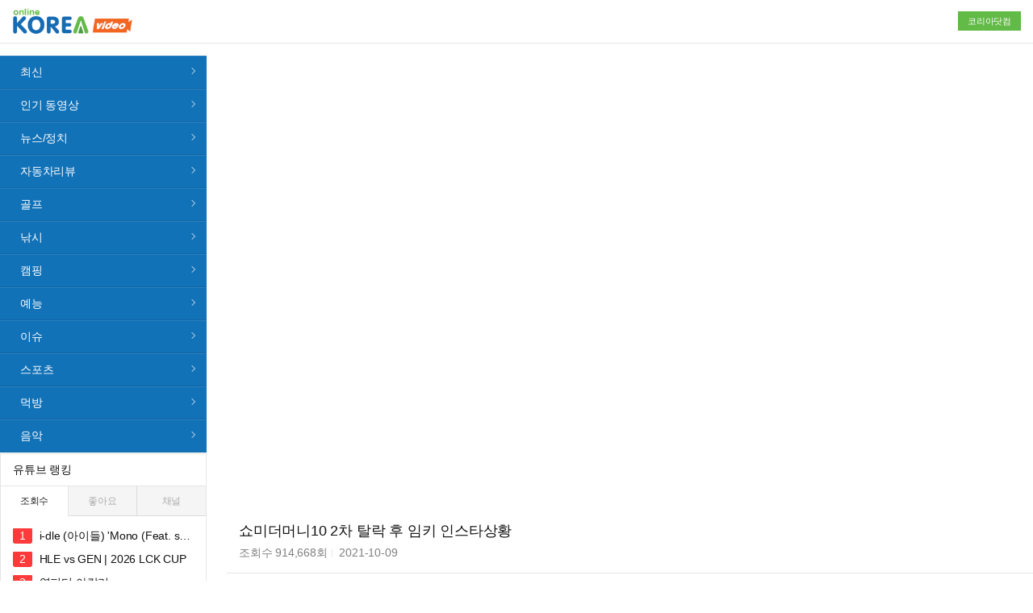

--- FILE ---
content_type: text/html; Charset=UTF-8
request_url: http://video.korea.com/view/?id=ppY0yQYdcAs
body_size: 29692
content:

<!doctype html>
<html lang="ko">
<head>
	<title>코리아닷컴</title>
	<meta charset="UTF-8">
	<meta name="viewport" content="width=device-width, initial-scale=1.0, maximum-scale=1.0">
	<meta name="title" content="코리아닷컴">
	<meta name="Subject" content="코리아닷컴">
	<meta name="keywords" content="코리아닷컴">
	<meta name="Descript-xion" content="코리아닷컴">
	<meta name="Description" content="코리아닷컴">
	<!-- left_naver start -->
	<meta name="left_naver-site-verification" content="c349731bec9b45dc08ff278872c051d2008c245c" />
	<!-- left_naver end -->

	<!-- app start-->
	<meta property="al:ios:url" content="applinks://docs">
	<meta property="al:ios:app_store_id" content="12345">
	<meta property="al:ios:app_name" content="App Links">
	<meta property="al:android:url" content="applinks://docs">
	<meta property="al:android:app_name" content="App Links">
	<meta property="al:android:package" content="org.applinks">
	<meta property="al:web:url" content="http://korea.tubemoa.com/">
	<!-- app end-->
	<link rel="icon" href="/favicon.ico" sizes="16x16">
	<link rel="icon" href="/favicon.ico" sizes="32x32">
	<link rel="canonical" href="http://korea.tubemoa.com/">
	<link rel="stylesheet" type="text/css" href="https://use.fontawesome.com/releases/v5.10.2/css/all.css"><!-- 폰트 -->
	<link rel="stylesheet" type="text/css" href="/css/style.css?var=20210614">
	<link rel="stylesheet" type="text/css" href="/css/animate.css">
	<link rel="stylesheet" type="text/css" href="/css/swiper.min.css">
	<link rel="stylesheet" type="text/css" href="/css/simple-line-icons.min.css"><!-- 폰트 -->
	<link rel="stylesheet" type="text/css" href="/css/swiper.min.css">
	<script type="text/javascript" src="https://code.jquery.com/jquery-2.2.4.min.js"></script>
	<script type="text/javascript" src="/common/js/swiper.min.js"></script>
	<!--<script type="text/javascript" src="/common/js/bookmark.js"></script>-->
	<script type="text/javascript" src="/common/js/common.js"></script>
	<script type="text/javascript" src="/common/js/swiper.min.js"></script>
	<script>
		$(document).ready(function(){
			$(".note-video-clip").attr("allowfullscreen","");

			$(".view_cont_comment_list_wrap .view_cont_comment_list_title div").click(function(){
				$(".view_cont_comment_list_wrap .view_cont_comment_list_title div").addClass("view_cont_comment_list_title_rotate");
				setTimeout(function() {
					$(".view_cont_comment_list_wrap .view_cont_comment_list_title div").removeClass("view_cont_comment_list_title_rotate");
				}, 400);
			});
			$(".main_board_list_tab_wrap .main_board_list_tab .swiper-slide").click(function(){
				$(this).parents(".main_board_list_tab_wrap").find(".main_board_list_tab .swiper-slide").removeClass("check");
				$(this).addClass("check");
			});
			$(".cont_left_ranking_tab_wrap .cont_left_ranking_tab_title").click(function(){
				$(".cont_left_ranking_tab_wrap .cont_left_ranking_tab_title").removeClass("cont_left_ranking_tab_check");
				$(this).addClass("cont_left_ranking_tab_check");
			});
			$(".head_search_button").click(function(){
				$(".head_search_wrap").addClass("head_search_open");
				$(".overlay").removeClass("none");
			});

			$(".cont_left_menu .cont_left_menu_more_open").click(function(){
				$(".cont_left_menu").addClass("cont_left_menu_open");
				$(".cont_left_menu_more_close").removeClass("none");
				$(this).addClass("none");
			});
			$(".cont_left_menu .cont_left_menu_more_close").click(function(){
				$(".cont_left_menu").removeClass("cont_left_menu_open");
				$(".cont_left_menu_more_open").removeClass("none");
				$(this).addClass("none");
				$(".cont_left_menu ul").animate({scrollLeft: $(".cont_left_menu .check").offset().left - 100}, 0);
			});
		});

		var didScroll;
		var lastScrollTop = 0;
		var delta = 5;
		var navbarHeight = $(".cont_right").outerHeight();
		$(window).scroll(function(event){
			didScroll = true;
		});
		setInterval(function() {
			if (didScroll) {
				hasScrolled();
				didScroll = false;
			}
		}, 0);
		function hasScrolled() {
			var st = $(this).scrollTop();
			if(Math.abs(lastScrollTop - st) <= delta)
				return;
			if (st > lastScrollTop && st > navbarHeight){
				if ( $(window).scrollTop() > 50 ) {
					$(".cont_left_menu").addClass("cont_left_top");
				}
			} else {
				if(st + $(window).height() < $(document).height()) {
					$(".cont_left_menu").removeClass("cont_left_top");
				}
			}
			lastScrollTop = st;
		}
	</script>

<script>
//		function clickMAd(){
//			$.ajax({
//				url : "https://www.soonwe.com/ad/click_ad_101800.html",
//				dataType : "jsonp",
//				jsonp : "callback",
//				data: {pf_code:"100388101800"},
//				success: function(data) {
//					if (data.ret=="OK"){
//						//var win = window.open(data.returnURL,'_blank').focus();
//						var win = window.open(data.returnURL,'_blank','width=800,height=600').focus();
//					} else if ( data.ret=="NO" ) {
//						var x = document.createElement("IFRAME");
//						x.setAttribute("id","mobion");
//						x.setAttribute("name","mobion");
//						x.style.width = "0px";
//						x.style.height = "0px";
//						x.setAttribute("src", "//www.mediacategory.com/servlet/iadbn?from="+escape(document.referrer)+"&s=499258&psb=99");
//						document.body.appendChild(x);
//
//					}
//				}});
//		}
//
//		history.pushState(null, null, "#icvad");
//		$(window).bind("hashchange", function(event) {
//			clickMAd();
//		});
</script>



	<!-- facebook 공유-->
	<meta property="og:type" content="website">
	<meta property="og:title" content="쇼미더머니10 2차 탈락 후 임키 인스타상황">
	<meta property="og:site_name" content="코리아닷컴">
	<meta property="og:description" content="#쇼미더머니10#임플란티드키드">
	<meta property="og:image" content="https://img.youtube.com/vi/ppY0yQYdcAs/0.jpg">
	<meta property="og:image:width" content="1200" />
	<meta property="og:image:height" content="627" />
	<meta property="og:url" content="http://korea.tubemoa.com/view/?id=ppY0yQYdcAs">

	<!-- facebook 공유-->
</head>
<body>
	<div class="wrap">
		<div class="head_wrap">
			<div class="w1280">
				<div class="head">
					<div class="table0">
						<div class="head_left">
							<div class="head_logo">
								<a href="/">
									<img src="/img/logo.png?ver=20210614">
								</a>
							</div>
						</div>
						<div class="head_right">
							<a href="https://www.korea.com/" target="_blank">
								코리아닷컴
							</a>
						</div>
					</div>
				</div>
			</div>
		</div>


		<div class="cont_wrap">
			<div class="cont">
				<div class="cont_left">
	<div class="cont_left_inner">
		<div class="cont_box cont_left_menu">
			<ul>
				<!--<li class="check">-->
				<li>
					<a href="/">
						최신
					</a>
				</li>
				<li data-eq="0">
					<a href="/list/?eq=0">
						인기 동영상
					</a>
				</li>
				<li data-eq="25">
					<a href="/list/?eq=25">
						뉴스/정치
					</a>
				</li>
				<li data-eq="51">
					<a href="/list/?eq=51">
						자동차리뷰
					</a>
				</li>
				<li data-eq="52">
					<a href="/list/?eq=52">
						골프
					</a>
				</li>
				<li data-eq="53">
					<a href="/list/?eq=53">
						낚시
					</a>
				</li>
				<li data-eq="54">
					<a href="/list/?eq=54">
						캠핑
					</a>
				</li>
				<li data-eq="49">
					<a href="/list/?eq=49">
						예능
					</a>
				</li>
				<li data-eq="47">
					<a href="/list/?eq=47">
						이슈
					</a>
				</li>
				<li data-eq="17">
					<a href="/list/?eq=17">
						스포츠
					</a>
				</li>
				<li data-eq="45">
					<a href="/list/?eq=45">
						먹방
					</a>
				</li>
				<!--li data-eq="2">
					<a href="/list/?eq=2">
						자동차/차량
					</a>
				</li-->
				<li data-eq="10">
					<a href="/list/?eq=10">
						음악
					</a>
				</li>


				<!--
				<li data-eq="48">
					<a href="/list/?eq=48">
						성인
					</a>
				</li>
				-->
				<!-- <li class="hot_menu_wrap"> -->
					<!-- <a href="/list" class="hot_menu"> -->
						<!-- <i class="fab fa-hotjar"></i> 후방주의 -->
					<!-- </a> -->
				<!-- </li> -->
			</ul>
			<div class="cont_left_menu_more m">
				<span class="cont_left_menu_more_open">전체 카테고리 보기</span>
				<span class="cont_left_menu_more_close none">전체 카테고리 닫기</span>
			</div>
		</div>
		<div style="margin-top:1px;text-align:center;">
<!-- /21755914953/koreacom/video03_koreacom_250x250 -->
<!-- <div id='div-gpt-ad-1756883077655-0' style='min-width: 250px; min-height: 250px;'> -->
<!--    <script async src="https://securepubads.g.doubleclick.net/tag/js/gpt.js" crossorigin="anonymous"></script> -->
<!--    <script> -->
<!--       window.googletag = window.googletag || {cmd: []}; -->
<!--          googletag.cmd.push(function() { -->
<!--          googletag.defineSlot('/21755914953/koreacom/video03_koreacom_250x250', [250, 250], 'div-gpt-ad-1756883077655-0').addService(googletag.pubads()); -->
<!--          googletag.pubads().enableSingleRequest(); -->
<!--          googletag.enableServices(); -->
<!--       }); -->
<!--       googletag.cmd.push(function() { googletag.display('div-gpt-ad-1756883077655-0'); }); -->
<!--    </script> -->
<!-- </div> -->
		<!--
		<iframe width="250" height="250" frameborder="0" scrolling="no" name="smartigyframe" src="//ap.smartigy.biz/adReq/?k=Mjc3&pb=&di="></iframe>
		-->
		</div>
		<div class="cont_box cont_left_ranking">
			<div class="cont_title">
				유튜브 랭킹
			</div>
			<div class="cont_left_ranking_tab_wrap">
				<div class="cont_left_ranking_tab_title cont_left_ranking_tab_check">
					조회수
				</div>
				<div class="cont_left_ranking_tab_title">
					좋아요
				</div>
				<div class="cont_left_ranking_tab_title">
					채널
				</div>
			</div>
			<ul class="cont_box_pd" id="leftRank">
				<!--
				<li class="check">
					<a href="">
						홈
					</a>
				</li>
				<li>
					<a href="">
						최신가요 100
					</a>
				</li>
				<li>
					<a href="">
						영화리뷰
					</a>
				</li>
				<li>
					<a href="">
						먹방
					</a>
				</li>
				<li>
					<a href="">
						요리
					</a>
				</li>
				<li>
					<a href="">
						뷰티
					</a>
				</li>
				<li>
					<a href="">
						코믹
					</a>
				</li>
				<li>
					<a href="">
						뷰티
					</a>
				</li>
				<li>
					<a href="">
						코믹
					</a>
				</li>
				<li>
					<a href="">
						뷰티
					</a>
				</li>
				-->
			</ul>
		</div>
		<!-- <div class="cont_box cont_ad"> -->
			<!-- <img src="http://placehold.it/480x360?text=AD"> -->
		<!-- </div> -->
	</div>
</div>
				<div class="cont_right">
					<div class="video_view_wrap">
						<div class="video_view_iframe_wrap">
							<div class="video_view_iframe">
								<iframe frameborder="0" src="//www.youtube.com/embed/ppY0yQYdcAs" width="640" height="360" class="note-video-clip" allowfullscreen=""></iframe>
							</div>
						</div>
						<div class="video_view_title_wrap">
							<div class="video_view_title">쇼미더머니10 2차 탈락 후 임키 인스타상황</div>
							<div class="video_view_title_info">
								<ul>
									<li>
										조회수 <span class="comma">914,668</span>회
									</li>
									<li>
										2021-10-09
									</li>
								</ul>
							</div>
						</div>
						<div class="video_view_info_wrap">
							<div>
								<div>
									<div class="video_view_info">
										<a href="/channel/?id=UCGX5sP4ehBkihHwt5bs5wvg">
											<div class="profile_wrap">
												<div class="profile">
													<img src="https://yt3.ggpht.com/FQ61Pjh2In6lt-nd0o6EtWyCRPIlopBzcm-Pz88CzRXE1gZQ-o1OnV8wL-9IzC4aRr52M6q4z8I=s240-c-k-c0x00ffffff-no-rj">
												</div>
											</div>
											<div class="video_view_info_text">
												<div class="video_view_info_name">
													<span>
														피식대학Psick Univ
													</span>
												</div>
												<div class="video_view_info_book">
													구독자 <span class="comma">277만</span>명
												</div>
											</div>
										</a>
									</div>
<!-- 									<div class="video_view_facebook_icon"> -->
<!-- 										<div id="btn_facebook"> -->
<!-- 											<span> -->
<!-- 												<i class="fab fa-facebook-f" ></i> 페이스북 공유 -->
<!-- 											</span> -->
<!-- 										</div> -->
<!-- 									</div> -->
								</div>

								<div class="video_view_text">
									#쇼미더머니10#임플란티드키드
									<!--
									안녕하세요. 벨벳입니다.<br>
									<br>
									이번 영상은 제가 식물원에 가봤는데요 ㅎㅎ<br>
									<br>
									같이 힐링할 수 있는 시간 보냈으면 좋겠네요!<br>
									<br>
									제 두번째 채널도 많이 구독 부탁드릴께요ㅎㅎ<br>
									 https://www.youtube.com/channel/UCGDo...<br>
									<br>
									Business Email :  velvet39379@gmail.com <br>
									인스타 : https://www.instagram.com/queenvel_7<br>
									페트리온 : https://www.patreon.com/velvet_7<br>
									<br>
									<br>
									<br>
									<br>
									Music<br>
									<br>
									Back To Portland - TrackTribe<br>
									Longer Distance - TrackTribe<br>
									Dinner for Two - SYBS<br>
									Lucid Dreamer - Spazz Cardigan<br>
									Grut - Patrick Patrikios<br>
									Meeka - Steve Adams<br>
									-->
								</div>
							</div>

							<!-- pc용 광고 -->
							<div class="video_ad_area pc">
<!-- /21755914953/koreacom/video01_koreacom_300x250 -->
<div id='div-gpt-ad-1756860288752-0' style='min-width: 300px; min-height: 250px;'>
	<script async src="https://securepubads.g.doubleclick.net/tag/js/gpt.js" crossorigin="anonymous"></script>
	<script>
		window.googletag = window.googletag || {cmd: []};
		googletag.cmd.push(function() {
			googletag.defineSlot('/21755914953/koreacom/video01_koreacom_300x250', [300, 250], 'div-gpt-ad-1756860288752-0').addService(googletag.pubads());
			googletag.pubads().enableSingleRequest();
			googletag.enableServices();
		});
		googletag.cmd.push(function() { googletag.display('div-gpt-ad-1756860288752-0'); });
	</script>
</div>
							</div>

							<!-- mo용 광고 -->
							<div class="video_ad_area m">
<!-- /21755914953/koreacom/video02_koreacom_300x250 -->
<div id='div-gpt-ad-1756860433793-0' style='min-width: 300px; min-height: 250px;'>
	<script async src="https://securepubads.g.doubleclick.net/tag/js/gpt.js" crossorigin="anonymous"></script>
	<script>
		window.googletag = window.googletag || {cmd: []};
			googletag.cmd.push(function() {
			googletag.defineSlot('/21755914953/koreacom/video02_koreacom_300x250', [300, 250], 'div-gpt-ad-1756860433793-0').addService(googletag.pubads());
			googletag.pubads().enableSingleRequest();
			googletag.enableServices();
		});
		googletag.cmd.push(function() { googletag.display('div-gpt-ad-1756860433793-0'); });
	</script>
</div>
							</div>
						</div>
					</div>

					<div class="cont_box view_cont_comment_wrap">
						<div class="view_cont_comment_title">
							댓글 <span class="comma" id="commentNum2_ppY0yQYdcAs">0</span>
						</div>
						<div class="view_cont_comment">
							<div class="table0">
								<div class="cell50">
									<input type="text" name="nickName" id="nickName" placeholder="닉네임" maxlength="15">
								</div>
								<div class="cell50">
									<input type="password" name="pw" id="pw" placeholder="비밀번호" maxlength="15">
								</div>
							</div>
							<textarea id="comment" name="comment" placeholder="댓글을 입력해주세요." maxlength="300"></textarea>
							<div class="view_cont_comment_bottom">
								<div class="table0">
									<div class="cell50">
										<span class="count">0</span> / 300
									</div>
									<div class="cell50">
										<button name="commentsubmit" id="commentsubmit">등록</button>
									</div>
								</div>
							</div>
						</div>
						<div class="view_cont_comment_list_wrap">
							<div class="view_cont_comment_list_title">
								<ul>
									<li class="check">
										등록순
									</li>
								</ul>
								<div>
									<i class="icon-refresh icons"></i>
								</div>
							</div>
							<div class="comment">
								<ul id="appendbox">
									<!--
									<div class="comment_none">
										아직 등록된 댓글이 없어요
									</div>
									-->
								</ul>
							</div>
						</div>
					</div>
					<div class="ad_box cont_box">
						<div class="ad_box_list3">
							<div class="cont_title">
								인기 콘텐츠
							</div>
							<div class="view_cont_list">
								<ul>

									
										<li>
											<a href="/view/?id=0HXwT4gefnQ">
												<div class="board_list_img_wrap_box">
													<div class="board_list_img_wrap">
														<div class="board_list_img">
															<img src="https://img.youtube.com/vi/0HXwT4gefnQ/0.jpg">
														</div>
													</div>
												</div>
												<div class="board_list_title2">
													LimbusCompany [000] 로보토미 E.G.O::램프 그레고르 / [000] 거미집 소지 제자 싱클레어
												</div>
												<!--
												<div class="board_list_info">
													2020.11.05
												</div>
												-->
											</a>
										</li>
									
										<li>
											<a href="/view/?id=F0ZJthprLJI">
												<div class="board_list_img_wrap_box">
													<div class="board_list_img_wrap">
														<div class="board_list_img">
															<img src="https://img.youtube.com/vi/F0ZJthprLJI/0.jpg">
														</div>
													</div>
												</div>
												<div class="board_list_title2">
													유령블록으로 멤버들 아이템 싹 다 날려버리기ㅋㅋㅋ
												</div>
												<!--
												<div class="board_list_info">
													2020.11.05
												</div>
												-->
											</a>
										</li>
									
										<li>
											<a href="/view/?id=auR4FSS0ygs">
												<div class="board_list_img_wrap_box">
													<div class="board_list_img_wrap">
														<div class="board_list_img">
															<img src="https://img.youtube.com/vi/auR4FSS0ygs/0.jpg">
														</div>
													</div>
												</div>
												<div class="board_list_title2">
													드래곤 세계에서 하드코어로 100일 동안 용기사 되기 ( 100일 생존 )
												</div>
												<!--
												<div class="board_list_info">
													2020.11.05
												</div>
												-->
											</a>
										</li>
									
										<li>
											<a href="/view/?id=QCHQ60F9I4k">
												<div class="board_list_img_wrap_box">
													<div class="board_list_img_wrap">
														<div class="board_list_img">
															<img src="https://img.youtube.com/vi/QCHQ60F9I4k/0.jpg">
														</div>
													</div>
												</div>
												<div class="board_list_title2">
													[로스트아크] 1부 스토리 완결 코멘터리
												</div>
												<!--
												<div class="board_list_info">
													2020.11.05
												</div>
												-->
											</a>
										</li>
									
										<li>
											<a href="/view/?id=5lGn-NMre4c">
												<div class="board_list_img_wrap_box">
													<div class="board_list_img_wrap">
														<div class="board_list_img">
															<img src="https://img.youtube.com/vi/5lGn-NMre4c/0.jpg">
														</div>
													</div>
												</div>
												<div class="board_list_title2">
													이 기회에 머리를 아주 그냥!!
												</div>
												<!--
												<div class="board_list_info">
													2020.11.05
												</div>
												-->
											</a>
										</li>
									
										<li>
											<a href="/view/?id=0dJMAQwaAv0">
												<div class="board_list_img_wrap_box">
													<div class="board_list_img_wrap">
														<div class="board_list_img">
															<img src="https://img.youtube.com/vi/0dJMAQwaAv0/0.jpg">
														</div>
													</div>
												</div>
												<div class="board_list_title2">
													배만들기에서 99밤 맵을 그대로 만들면 누가 제일 멀리갈까?!ㅋㅋ(씽크로율 100%)
												</div>
												<!--
												<div class="board_list_info">
													2020.11.05
												</div>
												-->
											</a>
										</li>
									
										<li>
											<a href="/view/?id=bT3M-d3vtsE">
												<div class="board_list_img_wrap_box">
													<div class="board_list_img_wrap">
														<div class="board_list_img">
															<img src="https://img.youtube.com/vi/bT3M-d3vtsE/0.jpg">
														</div>
													</div>
												</div>
												<div class="board_list_title2">
													2026-02-02 (생)돌아온붕어형 고전게임 l 각종 미션 환영 l 유튜브 숏폼ㅣRTERO GAME ㅣ 1CC ㅣ LIVE
												</div>
												<!--
												<div class="board_list_info">
													2020.11.05
												</div>
												-->
											</a>
										</li>
									
										<li>
											<a href="/view/?id=MwQJLJ8u1lg">
												<div class="board_list_img_wrap_box">
													<div class="board_list_img_wrap">
														<div class="board_list_img">
															<img src="https://img.youtube.com/vi/MwQJLJ8u1lg/0.jpg">
														</div>
													</div>
												</div>
												<div class="board_list_title2">
													검은켄TV 실시간 *26. 2.1 (일) 검은켄 vs 광명 서풍 라오인 장우지
												</div>
												<!--
												<div class="board_list_info">
													2020.11.05
												</div>
												-->
											</a>
										</li>
									

									<!--
									<li>
										<a href="/view/?idx=422">
											<div class="board_list_img_wrap_box">
												<div class="board_list_img_wrap">
													<div class="board_list_img">
														<img src="https://img.youtube.com/vi/FxOUBvzqYYY/0.jpg" onerror="javascript:this.src='//fr-im.good-papa.co.kr/images/background-default.png'">
													</div>
												</div>
											</div>
											<div class="board_list_title2">
												슈퍼스타K 발성통령
											</div>
										</a>
									</li>
									<li>
										<a href="/view/?idx=1280">
											<div class="board_list_img_wrap_box">
												<div class="board_list_img_wrap">
													<div class="board_list_img">
														<img src="//mrs-im.moorisu.com/thumb/618E641C349749B1A20999C866A9172C238.jpg" onerror="javascript:this.src='//fr-im.good-papa.co.kr/images/background-default.png'">
													</div>
												</div>
											</div>
											<div class="board_list_title2">
												‘도도솔솔라라솔’ 고딩 알게된 후 변화 있을까
											</div>
										</a>
									</li>
									<li>
										<a href="/view/?idx=2410">
											<div class="board_list_img_wrap_box">
												<div class="board_list_img_wrap">
													<div class="board_list_img">
														<img src="//mrs-im.moorisu.com/thumb/6AB37C8C56BB44F6A147A0627CCAFA6F1.jpg" onerror="javascript:this.src='//fr-im.good-papa.co.kr/images/background-default.png'">
													</div>
												</div>
											</div>
											<div class="board_list_title2">
												트와이스 사나
											</div>
										</a>
									</li>
									<li>
										<a href="/view/?idx=2928">
											<div class="board_list_img_wrap_box">
												<div class="board_list_img_wrap">
													<div class="board_list_img">
														<img src="//mrs-im.moorisu.com/thumb/A2CDC0AE8DA64285BE440D588A7DDA041.jpg" onerror="javascript:this.src='//fr-im.good-papa.co.kr/images/background-default.png'">
													</div>
												</div>
											</div>
											<div class="board_list_title2">
												반지가 사라지는 마술
											</div>
										</a>
									</li>
									-->
								</ul>
							</div>
						</div>
					</div>
				</div>
			</div>
		</div>
		<script>
			/*
			$( window ).scroll( function() {
				if ( $(document).scrollTop() > $(".video_view_title_wrap").offset() .top ) {
					$(".video_view_wrap").addClass("video_view_fixed");
					$(".video_view_iframe_wrap").addClass("video_view_iframe_fixed");
				} else{
					$(".video_view_wrap").removeClass("video_view_fixed");
					$(".video_view_iframe_wrap").removeClass("video_view_iframe_fixed");
				}
			});
			$(".view_cont_comment textarea").keyup(function(){
				$(this).parents(".view_cont_comment").find(".count").html($(this).val().length);
			});

			$(".cont_left_menu>ul>li").removeClass("check");
			$(".cont_left_menu>ul>li[data-eq='23']").addClass("check");
			*/
			var g_start = 0;
			var g_list = 300;
			var g_pageNum = "ppY0yQYdcAs";

			$(".cont_left_menu>ul>li").removeClass("check");
			$(".cont_left_menu>ul>li[data-eq='23']").addClass("check");


			$("#btn_facebook").on("click", function(){
				window.open("https://www.facebook.com/sharer/sharer.php?u=" + encodeURIComponent(window.location.href+"&refg=f"), "_blank", "width=600,height=400");
			});
		</script>
		<script type="text/javascript" src="/common/js/view.js"></script>
		<!-- <div class="ad_slide_banner ad_slide_banner_left"> -->
			<!-- left -->
		<!-- </div> -->
		<!-- <div class="ad_slide_banner ad_slide_banner_right"> -->
			<!-- right -->
		<!-- </div> -->
	</div>
	<div class="foot_wrap">
		<div class="w1280">
			<div class="foot_logo">
				<img src="/img/logo.png?var=20201207">
			</div>
			<div class="foot">
				<ul>
					<li>
						<a href="https://wwn.korea.com/company/Company_ceo.asp" target="_blank">회사소개</a>
					</li>
					<li>
						<a href="https://wwn.korea.com/company/CompanyAd.asp" target="_blank">광고</a>
					</li>
					<li>
						<a href="https://wwn.korea.com/intro/privacy/" target="_blank"><strong>개인정보취급방침</strong></a>
					</li>
					<li>
						<a href="https://wwn.korea.com/intro/privacy/privacy_v3.asp" target="_blank">청소년보호정책</a>
					</li>
					<li>
						<a href="https://wwn.korea.com/antispam/" target="_blank">스팸방지정책</a>
					</li>
					<li>
						<a href="https://wwn.korea.com/intro/rule/" target="_blank">이용약관</a>
					</li>
					<li>
						<a href="https://guide.korea.com/" target="_blank">고객센터</a>
					</li>
				</ul>
				<div>
					08506 서울시 금천구 가산디지털2로 98 롯데IT캐슬 2동 6층 610호<br>
					대표이사 : 김정주,김은경 l 사업자등록번호 : 214-86-80927<br>
					Copyrightⓒ ㈜코리아닷컴커뮤니케이션즈 All rights reserved.
				</div>
			</div>
		</div>
	</div>
	<script>
		var swiper_tab = new Swiper('.swiper_container_tab', {
			slidesPerView: "auto" ,
			paginationClickable: true,
			spaceBetween: 0,
			freeMode: true,
			loop: false,
		});

		$(document).ready( function() {
			var ad_slide_banner = parseInt($(".ad_slide_banner").css("top"));
			$(window).scroll(function() {
				var scrollTop = $(window).scrollTop();
				var newPosition = scrollTop + ad_slide_banner + "px";
				$(".ad_slide_banner").stop().animate({
					"top" : newPosition
				}, 300);
			}).scroll();
		});
		//콤마
		Number.prototype.format = function(){
			if(this==0) return 0;
			var reg = /(^[+-]?\d+)(\d{3})/;
			var n = (this + '');
			while (reg.test(n)) n = n.replace(reg, '$1' + ',' + '$2');
			return n;
		};
		String.prototype.format = function(){
			var num = parseFloat(this);
			if( isNaN(num) ) return "0";
			return num.format();
		};
		/*
		$(".comma").text(function() {
			$(this).text(
				$(this).text().format()
			);
		});

		*/
	</script>
	<script type="text/javascript" src="/common/js/sticky-sidebar.min.js"></script>
	<script id="rendered-js" >
		$(document).ready(function() {
			$('.cont_left').stickySidebar({
				containerSelector: '.cont_wrap',
				innerWrapperClass: 'cont_left_inner',
				topSpacing: 0,
				bottomSpacing:0
			});
		});
    </script>
	<script src="/common/js/menu.js?var=20201204"></script>

	<!--네이버 analytics-->
	<script type="text/javascript" src="//wcs.naver.net/wcslog.js"></script>
	<script type="text/javascript">
	if(!wcs_add) var wcs_add = {};
	wcs_add["wa"] = "d93fb29cd43fb8";
	if(window.wcs) {
	wcs_do();
	}
	</script>

	<!-- Global site tag (gtag.js) - Google Analytics -->
	<script async src="https://www.googletagmanager.com/gtag/js?id=UA-50963337-16"></script>
	<script>
	  window.dataLayer = window.dataLayer || [];
	  function gtag(){dataLayer.push(arguments);}
	  gtag('js', new Date());

	  gtag('config', 'UA-50963337-16');
	</script>
</body>
</html>

--- FILE ---
content_type: text/html; Charset=UTF-8
request_url: http://video.korea.com/view/comment_list.data.asp
body_size: 83
content:

		<div class="comment_none">
			아직 등록된 댓글이 없어요
		</div>


--- FILE ---
content_type: text/html; Charset=UTF-8
request_url: http://video.korea.com/common/proc/main.proc.asp
body_size: 997
content:
{"rows": [{"id": "DYgE3SGPEqk","title": "i-dle (아이들) 'Mono (Feat. skaiwater)' Official Music Video"},{"id": "t_Aul8RwRns","title": "HLE vs GEN | 2026 LCK CUP"},{"id": "JAYxz3AmBVg","title": "영퍼티 아칼리"},{"id": "TLmRZQgXmEk","title": "KiiiKiii 키키 '404 (New Era)'｜liKe KiiiKiii Performance｜라잌키키 퍼포먼스｜지유 이솔 수이 하음 키야 @KiiiKiii_starship"},{"id": "OSUHqAvuSRI","title": "Lee Know \u0022奏（かなで）(Kanade)\u0022 Cover (원곡 : スキマスイッチ(Sukimaswitch)) | [Stray Kids : SKZ-RECORD]"},{"id": "qNfaUOKrXmQ","title": "500배속 마인크래프트"},{"id": "HedkZPEk8Z8","title": "장군님 게임 캐리하신다"},{"id": "SAHe1CuJK7k","title": "범람 라이즈"},{"id": "0HXwT4gefnQ","title": "LimbusCompany [000] 로보토미 E.G.O::램프 그레고르 \u002F [000] 거미집 소지 제자 싱클레어"},{"id": "IfGvdRuWjHI","title": "미쳤다..사람인척 하는 좀비 찾는게임 마지막 엔딩 봤습니다..."}]}

--- FILE ---
content_type: text/html; charset=utf-8
request_url: https://www.google.com/recaptcha/api2/aframe
body_size: 266
content:
<!DOCTYPE HTML><html><head><meta http-equiv="content-type" content="text/html; charset=UTF-8"></head><body><script nonce="yZwKAKWkctCniCTYUCWcuA">/** Anti-fraud and anti-abuse applications only. See google.com/recaptcha */ try{var clients={'sodar':'https://pagead2.googlesyndication.com/pagead/sodar?'};window.addEventListener("message",function(a){try{if(a.source===window.parent){var b=JSON.parse(a.data);var c=clients[b['id']];if(c){var d=document.createElement('img');d.src=c+b['params']+'&rc='+(localStorage.getItem("rc::a")?sessionStorage.getItem("rc::b"):"");window.document.body.appendChild(d);sessionStorage.setItem("rc::e",parseInt(sessionStorage.getItem("rc::e")||0)+1);localStorage.setItem("rc::h",'1769981640026');}}}catch(b){}});window.parent.postMessage("_grecaptcha_ready", "*");}catch(b){}</script></body></html>